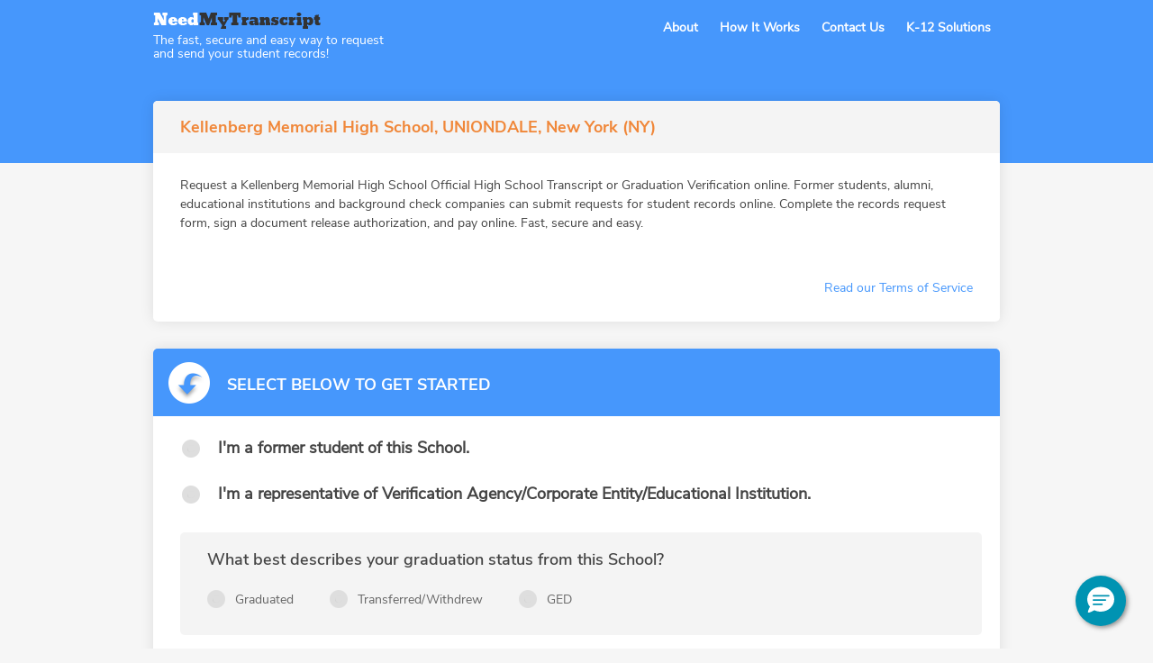

--- FILE ---
content_type: text/html; charset=UTF-8
request_url: https://www.needmytranscript.com/NY/Uniondale/kellenberg-memorial-high-school/1400-glenn-curtiss-blvd
body_size: 11406
content:
<!DOCTYPE html PUBLIC "-//W3C//DTD XHTML 1.0 Strict//EN" "http://www.w3.org/TR/xhtml1/DTD/xhtml1-strict.dtd">

<html xmlns="http://www.w3.org/1999/xhtml"  xmlns:fb="http://ogp.me/ns/fb#">
<head>
    <meta http-equiv="content-type" content="text/html; charset=utf-8" />
    
    <title>Kellenberg Memorial High School Transcript Request | UNIONDALE, NY | NeedMyTranscript</title>   
            
    <meta name="keywords" content="Kellenberg Memorial High School Transcript Request | UNIONDALE, NY | NeedMyTranscript" />
    <meta name="description" content="Kellenberg Memorial High School, New York (NY) Transcript Request | NeedMyTranscript" />
    <meta name="viewport" content="initial-scale=1.0, width=device-width"/>
    <meta name='robots' content='index, follow' />
    <meta name="google-translate-customization" content="23e6f4b51de924ad-22742d7e28ae185f-g828be6698ee9befb-14" />
    <noscript>
        <meta http-equiv="refresh" content="1; URL=https://www.needmytranscript.com/nojs">
     </noscript>
    <!--[if lt IE 9]>
            <script src="//html5shiv.googlecode.com/svn/trunk/html5.js"></script>
    <![endif]-->      

    <link rel="icon" href="https://www.needmytranscript.com/static/images/favicon.png" type="image/x-icon" /> 
    <link rel="shortcut icon" href="https://www.needmytranscript.com/static/images/favicon.png" type="image/x-icon" /> 
        <link rel='stylesheet' href='https://www.needmytranscript.com/static/css/ui/jquery.ui.base.css' type='text/css'/><link rel='stylesheet' href='https://www.needmytranscript.com/static/css/ui/jquery.ui.theme.css' type='text/css'/><link rel='stylesheet' href='https://www.needmytranscript.com/static/css/themes/main/master.css' type='text/css'/><link rel='stylesheet' href='https://www.needmytranscript.com/static/js/signature/jquery.signaturepad.css' type='text/css'/>        
    
    <!--[if lt IE 9]><script src="https://www.needmytranscript.com/static/js/signature/flashcanvas.js"></script><![endif]-->

    <!-- Google Tag Manager -->
    <script>(function(w,d,s,l,i){w[l]=w[l]||[];w[l].push({'gtm.start':
    new Date().getTime(),event:'gtm.js'});var f=d.getElementsByTagName(s)[0],
    j=d.createElement(s),dl=l!='dataLayer'?'&l='+l:'';j.async=true;j.src=
    'https://www.googletagmanager.com/gtm.js?id='+i+dl;f.parentNode.insertBefore(j,f);
    })(window,document,'script','dataLayer','GTM-KLBH39X');</script>
    <!-- End Google Tag Manager -->

    <meta name="google-site-verification" content="BeGyJ-AY2koS6uOGqtv84tcudBhCag8DJKdJdIhQnyY">
    <meta name="ahrefs-site-verification" content="0b75c419710d7e6fa2b2aff11eda183f35c1f944281e4b72771d54eb755a451f">

    <script type="text/javascript">
        var base_url               = 'https://www.needmytranscript.com/';
        var is_agency_mode         = 'no';
        var stripe_publishable_key = 'pk_live_51HwB7hKi53rOUo60IHFvkf3gbjh6yqQJvw5htwQECl9Y787mkDlI6OZeJIKCGR6SgmN759TCOTVfKvag2rGWFw0i00PR35Pxyq';
    </script>
<script>;(function (d, s, c) {var j = d.createElement(s),t = d.getElementsByTagName(s)[0]; j.src = 'https://assets.observeinc.com/dist/bundles/apm-rum.umd.min.js'; j.onload = function() {elasticApm.init(c)}; t.parentNode.insertBefore(j, t) })(document, 'script', {environment: 'parchment-prod-us-west-2', serviceName: 'need-my-transcript', serverUrlPrefix: '?environment=parchment-prod-us-west-2&serviceName=need-my-transcript', serverUrl: 'https://103443579803.collect.observeinc.com/v1/http/rum', breakdownMetrics: true, distributedTracingOrigins: ['*'], distributedTracingHeaderName: 'X-Observe-Rum-Id', propagateTracestate: true, logLevel: 'error', session:true, apiVersion: 2, apmRequest({ xhr }) { xhr.setRequestHeader('Authorization', 'Bearer ds16aNCjtiqfrZoQQXD4:VgG_8TeNhVZY0caFZdlGSPDr7MOuir6v'); return true }})</script></head>
<body class="main_page">
    <!--<div id="google_translate_element"></div>-->
           <script type="text/javascript">
            function googleTranslateElementInit() {
                REQUEST_URI = "/NY/Uniondale/kellenberg-memorial-high-school/1400-glenn-curtiss-blvd";
                if( REQUEST_URI == '/'){
                   new google.translate.TranslateElement({pageLanguage: 'en', layout: google.translate.TranslateElement.InlineLayout.HORIZONTAL}, 'google_translate_element');
                }else{
                    if( google.translate.TranslateElement().a.cd != 'en' )
                        new google.translate.TranslateElement({pageLanguage: 'en', layout: google.translate.TranslateElement.InlineLayout.HORIZONTAL}, 'google_translate_element');
                }
            }
        </script>
        <!-- <script type="text/javascript" src="//translate.google.com/translate_a/element.js?cb=googleTranslateElementInit"></script> -->
    <header class="clearfix main_header blue_header" >
	<div class="wrapper">
		<div class="left general_logo">
			<a href="https://www.needmytranscript.com/"><img src="https://www.needmytranscript.com/static/images/themes/main/logo_blue_header.png" alt=""></a>
			<p style="line-height: 15px; margin-top: 2px;">The fast, secure and easy way to request<br> and send your student records!</p>
		</div>
		<div class="right menu_block">
			<div class="mobile_menu">
				<span class="icon-bar"></span>
				<span class="icon-bar"></span>
				<span class="icon-bar"></span>
			</div>
			<ul class="menu_list">
				<li style="width: 260px; line-height: 20px;margin-top: -10px;"><a href="javascript:void(0);" rel="imporant_message" class="popup_page" style="color: blue;"></a></li>
				<li><a href="javascript:void(0);" rel="about" class="popup_page">About</a></li>
				<li><a href="javascript:void(0);" rel="how_it_works" class="popup_page">How It Works</a></li>
				<li><a href="/contact-us" rel="contact" class="">Contact Us</a></li>
				</li>
				<li><a href="https://www.needmytranscript.com/k-12solutions">K-12 Solutions</a></li>
						    </ul>
		</div>	
		<div class="clearfix"></div>			
	</div>		
</header><style>
@font-face{
	font-family: SegoeUIBold;
	src: url(/static/css/landing_pages/fonts/segoeuib.ttf);
}
</style>
<div class="wrapper school_page private_school">
	<h1>Kellenberg Memorial High School, UNIONDALE, New York (NY)</h1>
			<p id="hide-on-resp">Request a Kellenberg Memorial High School Official High School Transcript or Graduation Verification online.  Former students, alumni, educational institutions and background check companies can submit requests for student records online.
	Complete the records request form, sign a document release authorization, and pay online.  Fast, secure and easy.</p>
	<p class="read_terms">
		<a href="#" class="popup_page" rel="terms">Read our Terms of Service</a>
	</p>
	</div>
<input type="hidden" value="NY" id="get_sch_location">

<div id="main" class="wrapper home private_school">	
	<div class="form_hight_view">
		<h5 class="form_title">Select Below to Get Started</h5>
		<section id="middle" class="school_middle" style="">
			<form action="https://www.needmytranscript.com/transcript_location" style="width:100%; padding-top: 12px;" method="post" id="high_school">
				<div class="requestor_select">
															<!---->
															
																									
					<!---->
								
																										<div class="radiobox">
							<input id="requestor_student" type="radio" name="requestor" value="Student" >
														 <label for="requestor_student" class="direct">I'm a former student of this School.</label>							
							 	
						</div>
										<div class="radiobox">
						<input id="requestor_agency" type="radio" name="requestor" value="Agency" > <label for="requestor_agency" class="direct">I'm a representative of Verification Agency/Corporate Entity/Educational Institution.</label>			
					</div>
				</div>
				<div class="student_graduation">
					<p>What best describes your graduation status from this School?</p>			
					<div class="radiobox" style="margin-bottom:15px;padding-bottom: 5px;">
						<input type="radio" name="graduate" value="Graduated" > <label>Graduated</label>
						<div class="clearfix mobile_show"></div>
						<input type="radio" name="graduate" value="Transferred" > <label>Transferred/Withdrew</label>
							<div class="clearfix mobile_show"></div>
													<input type="radio" class="ged_block_show" name="graduate" value="ged" > <label>GED</label>
						<div class="clearfix mobile_show"></div>
																		<div class="currently_enrolled" style="display:none;">
							<input type="radio" name="graduate" value="Currently Enrolled" > <label>Currently Enrolled</label>
							<div class="clearfix mobile_show"></div>
						</div>
											</div>		
						
						<div id="wizard_graduated_yesno">If you eventually graduated from School and need your final transcript, we recommend you request your transcript from the School or adult education program you graduated from.</div>
									<div class="clearfix"></div>
				<a class="ged_block" href="#">Do you need to request your GED?</a>
				</div>
				<div class="year_block"><span>What year did you/the student last attend?</span><input type="tel" name="year" id="year" class="" placeholder="YYYY" value=""></div>
				<input type="submit" value="Let's go" class="orange">
				<div class="clearfix"></div>
				<p class="orange_title">You have selected Kellenberg Memorial High School, UNIONDALE, New York (NY)</p>
				<input name="csrf_token" type="hidden" value="tOreJbkmIB" /><div class="clearfix"></div>							
			</form>
			<div class="clearfix"></div>
		</section>
		<div class="clearfix"></div>
	</div>
	<section id="bottom">
				
		<h5>Kellenberg Memorial High School: <span>UNIONDALE, NY</span></h5>
		<br/>
		<p>
			<span class="bold">You can submit requests for the following student records:</span><br/>
			Official High School Transcript<br/>
			Graduation Verification<br/>
			Unofficial HIgh School Transcript (Copy)<br/>
		</p>
										<div class="shadow_hsp"></div>
			
				<p class="other_school_title">Request your transcript from other High Schools: </p>
					<div class="related_schools">				
				<a href="https://www.needmytranscript.com/NY/Brooklyn/central-uta-inc/76-rutledge-st">CENTRAL UTA INC</a>	
				<p>BROOKLYN, NY</a></p>
			</div>
					<div class="related_schools">				
				<a href="https://www.needmytranscript.com/NY/Spring-Valley/yeshiva-avir-yakov/766-n-main-st">YESHIVA AVIR YAKOV</a>	
				<p>SPRING VALLEY, NY</a></p>
			</div>
					<div class="related_schools">				
				<a href="https://www.needmytranscript.com/NY/Fresh-Meadows/st-francis-preparatory-school-general-office/6100-francis-lewis-blvd">ST FRANCIS PREPARATORY SCHOOL - General Office</a>	
				<p>FRESH MEADOWS, NY</a></p>
			</div>
					<div class="related_schools">				
				<a href="https://www.needmytranscript.com/NY/Monroe/bais-rochel-school/po-box-567">BAIS ROCHEL SCHOOL</a>	
				<p>MONROE, NY</a></p>
			</div>
								</section>
	</div><footer >
	<div class="wrapper">
				<div class="right footer_links">
			<a href="https://www.needmytranscript.com/sitemap">Sitemap</a><span class="separator">/</span><a href="javascript:void(0);" rel="privacy" class="popup_page">Privacy Policy</a>
			<div class="clearfix"></div>
		</div>
				<div class="copyright">All Rights Reserved 2026</div>
		<div class="clearfix"></div>
	</div>
</footer>

<div class="pop_up_page_box" id="imporant_message">
	<div class="close"></div>
	<div class="clear"></div>
	<div class="content">
		
	</div>
</div>
<div class="pop_up_page_box" id="about">
	<div class="close"></div>
	<div class="clear"></div>
	<div class="content">
		<h3 class="center_title">About our Service</h3>
<div class="content_block">
<p>This is a secure online service that is being made available to you by NeedMyTranscript.com, a Charlotte, NC based company that specializes in secure document management for the Education marketplace. Our online service automates the process of requesting student records and authorizing the High School or District to release those records to agencies, educational institutions, employers or persons that you specify.</p>

<p>Our primary goal is to make the process of requesting a student record easy, secure and protective of student's privacy rights. We have received and serviced requests from all 50 states, covering more than 18,000 individual high schools. Fast, Secure, Private. Let yours be the next one!</p>

<p>You are not required to use this service. If you prefer to contact the high school or district directly to request your transcript, please do not complete our online form.</p>

<p>For more information about Student Privacy, click here: <a href="http://www2.ed.gov/policy/gen/guid/fpco/ferpa/index.html">FERPA</a></p>

<p>For more information about our privacy policy, click here: <a href="javascript:void(0);" rel="privacy" class="popup_page">Privacy Policy</a></p>

<p>Please read our Terms of Service and Refund Policy before placing your order: <a href="javascript:void(0);" rel="terms" class="popup_page">Terms of Service</a></p>
</div>	</div>
</div>
<div class="pop_up_page_box" id="cst_note">
	<div class="close"></div>
	<div class="clear"></div>
	<div class="content">
		<h3 class="center_title">Notice to Our Customers</h3>
<div class="content_block">
<p>
The security of our customers’ data is of paramount importance to NeedMyTranscript.  
That is why when NeedMyTranscript recently became aware of a specific vulnerability in the security of 
some of our files, we fixed that vulnerability within hours, ordered a security scan by 
our host provider to confirm that no malware was installed, and hired an experienced cybersecurity 
firm to investigate and assist with security.  We have also performed follow-up fixes to enhance the security of your data.  Fortunately, to date no malware has been found. We also do not believe that any customer information was accessed by someone intending to commit identity theft, although our investigation continues.  We look forward to implementing appropriate recommendations from the cybersecurity firm and continuing to provide efficient service to our customers. 
</p>
<br />
<p>
Please be assured that, as part of our ongoing efforts to protect our customers’ information,
 NeedMyTranscript does not store customer high school transcripts, credit card numbers or full 
 social security numbers on our website.  We also use a third party payment system so your credit 
 card information is not processed, stored nor viewable on our site.  Although we don’t believe that 
 you are at risk of harm as a result of this vulnerability, we still recommend that all of our customers use 
 good judgment in not responding to emails or other inquiries by those posing as a financial institution or 
 other entities seeking your personal information.  If you have any reason to believe your information on our 
 site has been improperly accessed and used by a third party, please contact us via email at 
 <a href="mailto:privacy@needmytranscript.com">privacy@needmytranscript.com</a> as soon as possible. 
</p>
<br />
<p>We apologize for any inconvenience this may cause and hope this information is useful to you.  We thank you for your business.  </p>
</div>

 

	</div>
</div>
<div class="pop_up_page_box" id="contact">
	<div class="close"></div>
	<div class="clear"></div>
	<div class="content">
		<h3 class="center_title">Contact Us</h3>
<div class="content_block">
<p>If you are a "Requester" and have questions, or need assistance, please email us at: <a href="mailto:support@needmytranscript.com">support@needmytranscript.com</a></p>

<p>Please remember you are not required to use this service. If you prefer to contact the high school or district directly to request your transcript, please do not complete our online form.</p>

<p>For more information about Student Privacy, click here: <a href="http://www2.ed.gov/policy/gen/guid/fpco/ferpa/index.html">FERPA</a></p>

<p>For more information about our privacy policy, click here: <a href="javascript:void(0);" class="popup_page" rel="privacy">Privacy Policy</a></p>

<p>Please read our Terms of Service and Refund Policy before placing your order: <a href="javascript:void(0);" class="popup_page" rel="terms">Terms of Service</a></p>

<br/>

<p>If you are a records administrator from an educational institution, and would like to learn more about our services, please email us at: <a href="mailto:solutions@needmytranscript.com">solutions@needmytranscript.com.</a></p>

<p>We will send you a link to a live demonstration of our Student Records Request Tracking System and Dashboard.</p>
</div>	</div>
</div>

<div class="pop_up_page_box" id="how_it_works">
	<div class="close"></div>
	<div class="clear"></div>
	<div class="content">
		<h3 class="center_title">How It Works</h3>
<div class="content_block">
<p>You order an aspect of your student record online, sign an online release authorizing your high school to release your records to your designated recipients, and pay document handling and shipping fees online. We do the rest!</p>

<p>We will submit the request to the transcript center that has your record, handle all shipping fees and handling procedures required to ensure your student record is delivered in an expedited manner. </p>

<p style="text-align:right;"><a href="https://needmytranscript.com/termofservice" rel="terms" class="_popup_page">Read our Terms of Service</a></p>
</div>	</div>
</div>	

<div class="pop_up_page_box" id="privacy">
	<div class="close"></div>
	<div class="clear"></div>
	<div class="content">
		<h3 class="center_title">Our Commitment To Privacy</h3>
<div class="content_block">
<p>Your privacy is important to us. To better protect your privacy we provide this notice explaining our online information practices and the choices you can make about the way your information is collected and used. To make this notice easy to find, we make it available on our homepage and at every point where personally identifiable information may be requested.</p>
<p>The Information We Collect:</p>
<p>This notice applies to all information collected or submitted on the NeedMyTranscript.com website. As you request your transcript, we are required to collect the following personal information:</p>
<ul>
	<li>Name</li>
	<li>Address</li>
	<li>Email address</li>
	<li>Phone number</li>	
	<li>Date of Birth</li>
	<li>Depending out the requirements of specific high school records offices, we may be required to collect the last 4 digits of your SSN</li>
	<li>Depending out the requirements of specific high school records offices, we may be required to collect a copy of your state issued ID</li>
</ul>

<p>On some pages, you can submit information about other institutions. For example, if you request a transcript and want it sent directly to the institution, you will need to submit the recipient's address. In this circumstance, the types of personal information collected are:</p>

<ul>
	<li>Institution Name</li>
	<li>Address</li>
</ul>

<p>The Way We Use Information:</p>

<p>We use the information you provide about yourself when placing an order only to complete that order. We do not share this information with outside parties except to the extent necessary to complete that order or to the extent you authorize us to share it based on your “Opt In” election to do so.</p>
<p>We use return email addresses to answer the email we receive and to send you the link to your completed form. Such addresses are not used for any other purpose and are not shared with outside parties.</p>
<p>Information you submit on our website will not be used for this purpose unless you select “Yes” to the option to share information with Universities, Colleges and Other Education Institutions. You may also select “Yes” to the question, “Would you like for your High School or District to use your information to update the Alumni Database? If you select “yes”, to either of the Opt In options, the following information may be shared:</p>
<ul>
	<li>Name</li>
	<li>Address</li>
	<li>Email</li>
	<li>DOB</li>
	<li>Educational Institutions</li>
</ul>

<p>Our Commitment To Data Security</p>
<p>To prevent unauthorized access, maintain data accuracy, and ensure the correct use of information, 
	we have put in place commercially reasonable physical, electronic, and managerial procedures to safeguard and secure the information we collect online.  
	These steps include a secure socket layer (SSL) that is utilized for all communication between the customer browser and the hosted application, having 
	customers pay via PayPal so that credit card information is not  accepted or stored on this site, and IP Limiting.  These measures are designed to 
	protect such personal information from an unauthorized person when you are using this Site.  Unfortunately data, including e-mail and electronic 
	communications, submitted over the Internet is subject to the risk of being accessed by unauthorized third parties.  No security system is fail-safe 
	and we unfortunately cannot guarantee the information you provide will never be obtained by unauthorized persons.  By using this website, you acknowledge
	 and accept this risk. There are some steps you can take that may help protect your own personal information.  For example: (a) do not share your ID or password with anyone; (b) change your password regularly; (c) remember to sign off once you have submitted an application for a service online, or completed a secure online session; and (d) only provide your access ID when your browser indicates an encrypted connection, such as Secure Socket Layer (SSL), directly to the Site or to another site you have investigated and fully trust.
</p>
<p>As between you and NeedMyTranscript, any information or material submitted to NeedMyTranscript in connection with this Site is provided on a non-confidential and non-proprietary basis.  By submitting information and material through this Site, you authorize NeedMyTranscript the right  to use that information</p>
<p>Our Commitment To Children's Privacy:</p>
<p>Protecting the privacy of the very young is especially important. For that reason, we never collect or maintain information at our website from those we actually know are under 13, and no part of our website is structured to attract anyone under 13.</p>
<p>How To Contact Us</p>
<p>Should you have other questions or concerns about these privacy policies, please call us at 1888-446-6586 or send us an email at support@needmytranscript.com</p>
</div>	</div>
</div>

<div class="pop_up_page_box" id="terms">
	<div class="close"></div>
	<div class="clear"></div>
	<div class="content">
		
<h3 class="center_title">Terms of Service and Refund Policy</h3>
<div class="content_block">
<ul class="main_list">
	<li>1.	You are using this service on a voluntary basis.  The service is designed to expedite the process of requesting and authorizing your high school or district to release an aspect of your student record (transcript, immunization record, grad verification) to a designated person, institution or agency.  If you prefer to work directly with the high school or district to request your transcript, please do not use this service to submit a request.</li>
	<li>2.	If you use this service, you will receive an email confirming your order.  You can reply to the confirmation or contact us with questions anytime at support@needmytranscript.com to follow up on your request. Requests for follow up and order tracking can be made 7 business days after you have submitted your request by emailing us at <a href="mailto:support@needmytranscript.com">support@needmytranscript.com</a>.</li>
	<li>3.	We do not use your personal information for any reason other than those required to fulfill your request.  Please see our <a href="javascript:void(0);" rel="privacy" class="popup_page">Privacy Policy</a> for details.</li>
	<li>4.	We are responsible for submitting your signed request to the high school or district within 24 hours receipt of your online order.  Unless otherwise specified, we use the Unites States Postal Service (USPS) for all mailings.  Typically, the delivery time for Standard mail is 2-4 business days.  We are not responsible for any delays experienced by the USPS. </li>
	<li>5.	We are responsible for submitting your signed request and applicable documents fees to the correct transcript processing location (high school or district).  We are not responsible for any delays in fulfilling your order once the high school or district has received your signed request and payment from us.  Typically, a high school or district will fulfill transcript requests within 5-20 business days of receipt.  The high school or district may experience unusual delays in fulfilling your order for the following reasons.
		<ul>
			<li>a)	Planned and Unplanned School Closures</li>
			<li>b)	Seasonal High Volume</li>
			<li>c)	Limited Office Hours </li>
			<li>d)	Limited Staffing</li>
			<li>e)	Lost, Damaged or Misplaced Records</li>
		</ul>
	</li>
	<li>6.	We are responsible for submitting a request that complies with the High School or District generally accepted practices and fees for accepting requests for student records.  If the school refuses to accept your signed request for any reason not specified in section 5 (a) – 5 (g) below, we will refund you the full amount of your fees minus a $3.00 cancellation processing fee. Refunds do not apply if any of the following conditions exist with your request: 
		<ul>
			<li>a)	The school or district is not able to locate your student record.</li>
			<li>b)	The school or district no longer has copies of your student record.</li>
			<li>c)	You provided false, invalid or inaccurate information on your request form.</li>
			<li>d)	You did not respond to school or district requests for additional information about your request.</li>
			<li>e)	You are not able to meet the identity verification requirements of the school or district. </li>
			<li>f)	You have outstanding obligations to the school that block you from receiving services. </li>	
			<li>g)  You did not attend the high school that you selected on our website.</li>	
		</ul>
	</li>
</ul>
<h3 class="center_title">Refund Policy</h3>
<p>&nbsp;</p>
<p>Customer Satisfaction is our top priority. If you have any questions, concerns or would like to request a refund please contact us at <a href="mailto:support@needmytranscript.com">support@needmytranscript.com</a>.</p>
<p>Please note there is a $3.00 cancellation processing fee for all refunds. Refunds can only be issued within 90 days of the original charge.</p>
<p>Also, we do not refund any school documents fees that have already been submitted to the High School or School District.</p>
</div>
	</div>
</div>
<script src="https://code.jquery.com/jquery-1.11.3.js"></script>
<script type="text/javascript">var jQuery_1_11_3 = jQuery.noConflict();</script>

<div class="pop_up_page_box" id="ged_block">
    <div class="close"></div>
    <div class="clear"></div>
    <div class="content">
        <div class="content_block">
							<p>NeedMyTranscript does not handle GEDs. If you need to request your GED please click on the link below and you will be redirected to the GED Testing Services website. Please contact them directly for any questions or concerns.</p>
				<p><a href="https://ged.com/life_after_ged">https://ged.com/life_after_ged</a></p>
			         </div>
     </div>
</div>	

<div class="overlay"></div>

<div id="dialog-modal" title="NeedMyTranscript" class="hidden"></div>

<script type='text/javascript' src='https://www.needmytranscript.com/static/js/jquery/jquery-1.7.1.min.js'></script><script type='text/javascript' src='https://www.needmytranscript.com/static/js/admin/ui/ui.core.js'></script><script type='text/javascript' src='https://www.needmytranscript.com/static/js/admin/ui/ui.widget.js'></script><script type='text/javascript' src='https://www.needmytranscript.com/static/js/admin/ui/ui.position.js'></script><script type='text/javascript' src='https://www.needmytranscript.com/static/js/admin/ui/ui.mouse.js'></script><script type='text/javascript' src='https://www.needmytranscript.com/static/js/admin/ui/ui.dialog.js'></script><script type='text/javascript' src='https://www.needmytranscript.com/static/js/signature/jquery.signaturepad.min.js'></script><script type='text/javascript' src='https://www.needmytranscript.com/static/js/signature/json2.min.js'></script><script type='text/javascript' src='https://www.needmytranscript.com/static/js/jquery/scroll_to.js'></script><script type='text/javascript' src='https://www.needmytranscript.com/static/js/jquery/jquery.jqtransform.js'></script><script type='text/javascript' src='https://www.needmytranscript.com/static/js/main.js'></script><!-- Google Tag Manager (noscript) -->
<noscript><iframe src="https://www.googletagmanager.com/ns.html?id=GTM-KLBH39X"
height="0" width="0" style="display:none;visibility:hidden"></iframe></noscript>
<!-- End Google Tag Manager (noscript) -->
<script type='text/javascript'>
	function initEmbeddedMessaging() {
		try {
			embeddedservice_bootstrap.settings.language = 'en_US'; // For example, enter 'en' or 'en-US'

            window.addEventListener("onEmbeddedMessagingReady", () => {
                    
                // Send data to Salesforce
                embeddedservice_bootstrap.prechatAPI.setHiddenPrechatFields({
                    "Site" : "Parchment NMT Chat",
                    "Product_Family" : "Parchment Award & Pathways"
                    });
                
            });

			embeddedservice_bootstrap.init(
				'00DA0000000Ibsk',
				'Parchment_NMT_Chat',
				'https://instructure.my.site.com/ESWParchmentNMTChat1738294400611',
				{
					scrt2URL: 'https://instructure.my.salesforce-scrt.com'
				}
			);
		} catch (err) {
			console.error('Error loading Embedded Messaging: ', err);
		}
	};
</script>
<script type='text/javascript' src='https://instructure.my.site.com/ESWParchmentNMTChat1738294400611/assets/js/bootstrap.min.js' onload='initEmbeddedMessaging()'></script>
<!-- begin email validation code -->
<script src="https://cdnjs.cloudflare.com/ajax/libs/mailcheck/1.1.2/mailcheck.min.js"
		integrity="sha512-xbDYG2aNoxRNdWVXnGkOBrCafX3GZ7+8lSfSOjkpvUmHLwZSFxrcX9aMXsBAbUeus18rxTCiAg5bj5v2EYQUJw=="
		crossorigin="anonymous" referrerpolicy="no-referrer"></script>
<script>
	var domains = ['hotmail.com', 'live.com', 'gmail.com', 'aol.com', 'yahoo.com', 'icloud.com', 'me.com'];
	var TLD = ["com", "net", "org", "edu", "us", "gov"];

	// Get a list of all email inputs on the page
	var emailInputs = document.querySelectorAll('.email');

	// Loop through each email input
	emailInputs.forEach(element => {
		// Add a blue event listener to each email input
		element.addEventListener('blur', function () {
			// Use the mailcheck.js library to check the email address
			Mailcheck.run({
				email: element.value,
				domains: domains,
				topLevelDomains: TLD,
				suggested: function(suggestion) {
										// Check if a suggestion node already exists
					if (document.getElementById(element.name + "_suggestion")) {
						// If it does, remove it
						document.getElementById(element.name + "_suggestion").remove();
					}
					// When a suggestion is found, create a suggestion link node
					var suggestionLink = document.createElement('p');
					suggestionLink.id = `${ element.name }_suggestion`;
					suggestionLink.innerHTML = `Did you mean <a href="javascript:replaceEmail('${ element.name }', '${ suggestion.full }')">${ suggestion.full }</a>?`;
					element.parentNode.insertBefore(suggestionLink, element.nextSibling);
				},
				empty: function() {
					// callback code
				}
			});
		})
	});

	// Replace the email address with the suggestion
	// This function is called when the user clicks on the suggestion link
	function replaceEmail(elementName, suggestion) {
		console.log(elementName);
		var element = document.getElementsByName(elementName);
		element[0].value = suggestion;
		document.getElementById(elementName + "_suggestion").remove();
	}
</script>
<!-- end email validation code -->
</body>
</html>
